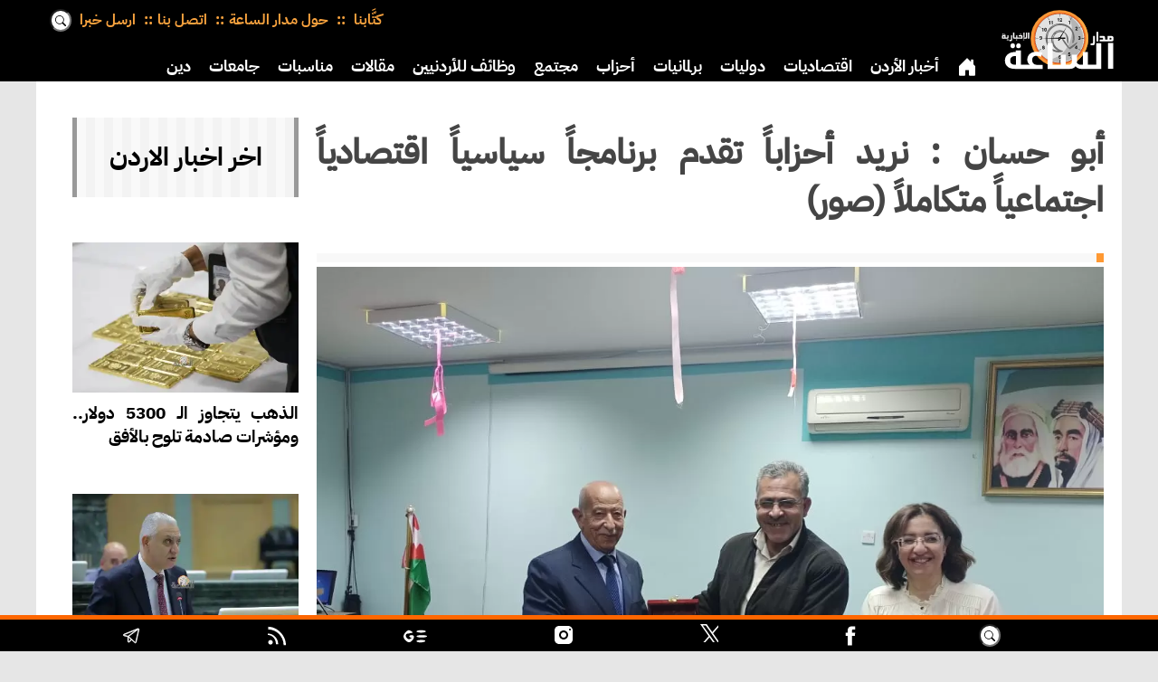

--- FILE ---
content_type: text/html; charset=UTF-8
request_url: https://alsaa.net/article/221551/%EF%BF%BD%EF%BF%BD%EF%BF%BD%EF%BF%BD%EF%BF%BD%EF%BF%BD-%EF%BF%BD%EF%BF%BD%EF%BF%BD%EF%BF%BD%EF%BF%BD%EF%BF%BD%EF%BF%BD%EF%BF%BD--%EF%BF%BD%EF%BF%BD%EF%BF%BD%EF%BF%BD%EF%BF%BD%EF%BF%BD%EF%BF%BD%EF%BF%BD
body_size: 13784
content:
<!DOCTYPE html>
<html  lang='ar' dir='rtl'>
<head>
<meta charset='UTF-8'>
<link rel='stylesheet' href='/styles/general.css?v=1.21c'>
<link rel='stylesheet' href='/styles/desktop.css?v=1.21c' media='(min-width: 991px)'>
<link rel='stylesheet' href='/styles/mobile.css?v=1.21c' media='(max-width: 990px)'>
<link rel='stylesheet' href='/styles/print.css?v=1.21c' media='print'>
<!-- Google tag (gtag.js) -->
<script async src="https://www.googletagmanager.com/gtag/js?id=G-VND4R14N99" type="3b4ca4780e60108f004c09b4-text/javascript"></script>
<script type="3b4ca4780e60108f004c09b4-text/javascript">
  window.dataLayer = window.dataLayer || [];
  function gtag(){dataLayer.push(arguments);}
  gtag('js', new Date());

  gtag('config', 'G-VND4R14N99');
</script>
<meta name='HandheldFriendly' content='true' >
<meta name='MobileOptimized' content='320' >
<meta name='viewport' content='initial-scale=1.0, maximum-scale=5.0, width=device-width' >
<meta property='og:locale' content='ar_JO'>
<base href='https://alsaa.net/'>
<meta name='seobility' content='5ffc55e7e1d3297fcaa5cd819923e2b3'>
<link rel='apple-touch-icon' sizes='57x57' href='/appleicons/57_57.webp'>
<link rel='apple-touch-icon' sizes='114x114' href='/appleicons/114_114.webp'>
<link rel='apple-touch-icon' sizes='72x72' href='/appleicons/72_72.webp'>
<link rel='apple-touch-icon' sizes='144x144' href='/appleicons/144_144.webp'>
<link rel='apple-touch-icon' sizes='60x60' href='/appleicons/60_60.webp'>
<link rel='apple-touch-icon' sizes='120x120' href='/appleicons/120_120.webp'>
<link rel='apple-touch-icon' sizes='76x76' href='/appleicons/76_76.webp'>
<link rel='apple-touch-icon' sizes='152x152' href='/appleicons/152_152.webp'>
<link rel='apple-touch-icon' sizes='180x180' href='/appleicons/180_180.webp'>
<link rel='apple-touch-icon' sizes='180x180' href='/appleicons/icon.webp'>
<link rel='shortcut icon' type='image/ico' href='/newicons/alsaa.ico' >
<link rel='preload' href='/styles/plexmedium.woff2' as='font' crossOrigin='anonymous'>
<script type="3b4ca4780e60108f004c09b4-text/javascript">
const base_url = window.location.origin;

</script>

<link rel='author' href='/'>




<link rel='preload' as='image' href='/newicons/alsaa.svg' >
<link rel='amphtml' href='https://alsaa.net/amp/221551/أبو-حسان--نريد'>
<title>أبو حسان : نريد أحزابا تقدم برنامجا سياسيا اقتصاديا اجتماعيا متكاملا (صور) | مدار الساعة</title>
<link rel='canonical' href='https://alsaa.net/article/221551/أبو-حسان--نريد' >
<meta name='keywords' lang='ar' content="مدار الساعة,مناسبات أردنية">
<meta property='og:site_name' content='مدار الساعة' >
<meta property='og:type' content='article' >
<meta property='og:url' content='https://alsaa.net/article/221551/أبو-حسان--نريد' >
<meta property='og:image' content='https://alsaa.net/image/new_221551_7800_soc.jpg' >
<meta property='og:image:url' content='https://alsaa.net/image/new_221551_7800_soc.jpg' >
<meta property='og:image:width' content='1152' >
<meta property='og:image:height' content='864' >
<meta property='og:title' content='أبو حسان : نريد أحزابا تقدم برنامجا سياسيا اقتصاديا اجتماعيا متكاملا (صور) | مدار الساعة' >
<meta property='og:description' content='مدار الساعة -قالت الوزيرة السابقة عضوة اللجنة الملكية لتحديث المنظومة السياسية ريم أبو حسان أننا نريد أحزاباً تطبق مشاركة المرأة والشباب فعلياً لا ديكورياً' >
<meta name='description' content='مدار الساعة -قالت الوزيرة السابقة عضوة اللجنة الملكية لتحديث المنظومة السياسية ريم أبو حسان أننا نريد أحزاباً تطبق مشاركة المرأة والشباب فعلياً لا ديكورياً' >
<meta property='fb:app_id' content='693837621957565' >





<script async src='https://pagead2.googlesyndication.com/pagead/js/adsbygoogle.js?client=ca-pub-6851189719777388' crossorigin='anonymous' type="3b4ca4780e60108f004c09b4-text/javascript"></script>
<script type="application/ld+json">
            {
    "@context": "https://schema.org",
    "@type": "NewsArticle",
    "mainEntityOfPage": {
        "@type": "WebPage",
        "@id": "https://alsaa.net/article/221551/أبو-حسان--نريد",
        "keywords": ["مدار الساعة","مناسبات أردنية"]
    },
    "headline": "أبو حسان : نريد أحزابا تقدم برنامجا سياسيا اقتصاديا اجتماعيا متكاملا (صور) | مدار الساعة",

    "description": "مدار الساعة -قالت الوزيرة السابقة عضوة اللجنة الملكية لتحديث المنظومة السياسية ريم أبو حسان أننا نريد أحزاباً تطبق مشاركة المرأة والشباب فعلياً لا ديكورياً",
    "datePublished": "2022-11-03T12:01:51+03:00",
    "dateModified": "2022-11-03T12:01:51+03:00",
    "image": [
	{
        "@type": "ImageObject",
        "url": "/image/new_221551_7800_soc.jpg",
        "width": "1152",
        "height": "864"
    }
	
	],
    "publisher": {
        "@type": "Organization",
        "name": "وكالة مدار الساعة الاخبارية",
        "alternateName": "Madar Al-Saa",
        "logo": {
            "@type": "ImageObject",
            "url": "/newicons/rectgnews.png",
            "width": "800",
            "height": "422"
        }
    },
    "author": {
        "url": "/",
        "@type": "Organization",
        "name": "وكالة مدار الساعة الاخبارية"
    }
       
    

}
        </script>

<script src='/js/ui-core.js?v=1.35c' defer type="3b4ca4780e60108f004c09b4-text/javascript"></script>
<script src='/js/deferred-loader.js?v=1.35c' defer type="3b4ca4780e60108f004c09b4-text/javascript"></script>

</head>
<body>

<header aria-label='header' class='fullwidth' id='top'>
<div id='mobhead' class='mobhead tabmob'>
<div class='moblogo'><a href='/' aria-label='logo'><span></span></a></div>
<div class='oplist' onclick="if (!window.__cfRLUnblockHandlers) return false; openNav()" data-cf-modified-3b4ca4780e60108f004c09b4-=""><span><svg class='svg-icon burger' viewBox='0 0 20 20'><path fill='none' d='M3.314,4.8h13.372c0.41,0,0.743-0.333,0.743-0.743c0-0.41-0.333-0.743-0.743-0.743H3.314 c-0.41,0-0.743,0.333-0.743,0.743C2.571,4.467,2.904,4.8,3.314,4.8z M16.686,15.2H3.314c-0.41,0-0.743,0.333-0.743,0.743 s0.333,0.743,0.743,0.743h13.372c0.41,0,0.743-0.333,0.743-0.743S17.096,15.2,16.686,15.2z M16.686,9.257H3.314 c-0.41,0-0.743,0.333-0.743,0.743s0.333,0.743,0.743,0.743h13.372c0.41,0,0.743-0.333,0.743-0.743S17.096,9.257,16.686,9.257z'></path></svg></span></div>
</div>


<div id='pchead' class='pchead pconly hidden'>
<div class='pclogo'><a href='/' aria-label='logo'><span></span></a></div>
<div class='logodiv'>
<a hreflang='ar-JO' href='/' aria-label='Home' class='logo' title='الصفحة الرئيسية'><span></span></a>
</div>
<nav id='nav' class='col1  tab1 mob1  clearfix navdefault'>
<ul>
<li class='navsel'>
<a hreflang='ar-JO' href='/' aria-label='Home' title='الصفحة الرئيسية'>
<span>
<svg xmlns='http://www.w3.org/2000/svg' width='22' height='22' fill='currentColor' class='bi bi-house-door-fill' viewBox='0 0 16 16'>
  <path d='M6.5 14.5v-3.505c0-.245.25-.495.5-.495h2c.25 0 .5.25.5.5v3.5a.5.5 0 0 0 .5.5h4a.5.5 0 0 0 .5-.5v-7a.5.5 0 0 0-.146-.354L13 5.793V2.5a.5.5 0 0 0-.5-.5h-1a.5.5 0 0 0-.5.5v1.293L8.354 1.146a.5.5 0 0 0-.708 0l-6 6A.5.5 0 0 0 1.5 7.5v7a.5.5 0 0 0 .5.5h4a.5.5 0 0 0 .5-.5z'>
</path></svg>
</span></a>
</li>
<li><a href='/section/1/أخبار-الأردن' hreflang='ar-JO'   aria-label='Home'   title='أخبار-الأردن'>أخبار الأردن</a></li><li><a href='/section/2/اقتصاديات' hreflang='ar-JO'   aria-label='Home'   title='اقتصاديات'>اقتصاديات</a></li><li><a href='/section/3/دوليات' hreflang='ar-JO'   aria-label='Home'   title='دوليات'>دوليات</a></li><li><a href='/section/4/برلمانيات' hreflang='ar-JO'   aria-label='Home'   title='برلمانيات'>برلمانيات</a></li><li><a href='/section/29/أحزاب' hreflang='ar-JO'   aria-label='Home'   title='أحزاب'>أحزاب</a></li><li><a href='/section/8/مجتمع' hreflang='ar-JO'   aria-label='Home'   title='مجتمع'>مجتمع</a></li><li><a href='/section/27/وظائف-للأردنيين' hreflang='ar-JO'   aria-label='Home'   title='وظائف-للأردنيين'>وظائف للأردنيين</a></li><li><a href='/section/7/مقالات' hreflang='ar-JO'   aria-label='Home'   title='مقالات'>مقالات</a></li><li><a href='/section/23/مناسبات' hreflang='ar-JO'   aria-label='Home'   title='مناسبات'>مناسبات</a></li><li><a href='/section/18/جامعات' hreflang='ar-JO'   aria-label='Home'   title='جامعات'>جامعات</a></li><li><a href='/section/10/دين' hreflang='ar-JO'   aria-label='Home'   title='دين'>دين</a></li><li><a href='/section/37/بنوك-وشركات' hreflang='ar-JO'   aria-label='Home'   title='بنوك-وشركات'>بنوك وشركات</a></li><li><a href='/section/11/ثقافة' hreflang='ar-JO'   aria-label='Home'   title='ثقافة'>ثقافة</a></li><li><a href='/section/9/رياضة' hreflang='ar-JO'   aria-label='Home'   title='رياضة'>رياضة</a></li><li><a href='/section/19/سياحة' hreflang='ar-JO'   aria-label='Home'   title='سياحة'>سياحة</a></li><li><a href='/section/15/صحة-وأسرة' hreflang='ar-JO'   aria-label='Home'   title='صحة-وأسرة'>صحة وأسرة</a></li>
</ul>
</nav>
</div>



<div class='l-wrap rtl pconly'>
<div class='logodiv'>
<a hreflang='ar-JO' href='/' aria-label='Home' class='logo' title='الصفحة الرئيسية'><span></span></a>
</div>
<div class='pctop'>
<div class='contdiv'>
<div class='contmenu'>
<div><a href='/writers/' hreflang='ar-JO' aria-label='Writers كتابنا'
 title='كتابنا'>كتَّابنا </a></div>

<div><a href='/about'
 hreflang='ar-JO' aria-label='حول مدار الساعة'
 title='حول مدار الساعة'>حول مدار الساعة</a></div>

<div><a href='/contact' hreflang='ar-JO'
 aria-label='اتصل بنا' title='اتصل بنا'>اتصل بنا</a></div>
<div><a href='/contribute' hreflang='ar-JO' aria-label='ارسل خبرا' title='ارسل خبرا'>ارسل خبرا</a></div>
<div class='search'>
<form method='post' action='/search.php'>
<input type='search' name='kw' placeholder='بحث'>
</form></div>
</div>
</div>
<nav id='nav2' class='col1  tab1 mob1  clearfix navdefault'>
<ul>
<li class='navsel'>
<a hreflang='ar-JO' href='/' aria-label='Home' title='الصفحة الرئيسية'>
<span>
<svg xmlns='http://www.w3.org/2000/svg' width='22' height='22' fill='currentColor' class='bi bi-house-door-fill' viewBox='0 0 16 16'>
  <path d='M6.5 14.5v-3.505c0-.245.25-.495.5-.495h2c.25 0 .5.25.5.5v3.5a.5.5 0 0 0 .5.5h4a.5.5 0 0 0 .5-.5v-7a.5.5 0 0 0-.146-.354L13 5.793V2.5a.5.5 0 0 0-.5-.5h-1a.5.5 0 0 0-.5.5v1.293L8.354 1.146a.5.5 0 0 0-.708 0l-6 6A.5.5 0 0 0 1.5 7.5v7a.5.5 0 0 0 .5.5h4a.5.5 0 0 0 .5-.5z'>
</path></svg>
</span></a>
</li>
<li><a href='/section/1/أخبار-الأردن' hreflang='ar-JO'   aria-label='Home'   title='أخبار-الأردن'>أخبار الأردن</a></li><li><a href='/section/2/اقتصاديات' hreflang='ar-JO'   aria-label='Home'   title='اقتصاديات'>اقتصاديات</a></li><li><a href='/section/3/دوليات' hreflang='ar-JO'   aria-label='Home'   title='دوليات'>دوليات</a></li><li><a href='/section/4/برلمانيات' hreflang='ar-JO'   aria-label='Home'   title='برلمانيات'>برلمانيات</a></li><li><a href='/section/29/أحزاب' hreflang='ar-JO'   aria-label='Home'   title='أحزاب'>أحزاب</a></li><li><a href='/section/8/مجتمع' hreflang='ar-JO'   aria-label='Home'   title='مجتمع'>مجتمع</a></li><li><a href='/section/27/وظائف-للأردنيين' hreflang='ar-JO'   aria-label='Home'   title='وظائف-للأردنيين'>وظائف للأردنيين</a></li><li><a href='/section/7/مقالات' hreflang='ar-JO'   aria-label='Home'   title='مقالات'>مقالات</a></li><li><a href='/section/23/مناسبات' hreflang='ar-JO'   aria-label='Home'   title='مناسبات'>مناسبات</a></li><li><a href='/section/18/جامعات' hreflang='ar-JO'   aria-label='Home'   title='جامعات'>جامعات</a></li><li><a href='/section/10/دين' hreflang='ar-JO'   aria-label='Home'   title='دين'>دين</a></li><li><a href='/section/37/بنوك-وشركات' hreflang='ar-JO'   aria-label='Home'   title='بنوك-وشركات'>بنوك وشركات</a></li><li><a href='/section/11/ثقافة' hreflang='ar-JO'   aria-label='Home'   title='ثقافة'>ثقافة</a></li><li><a href='/section/9/رياضة' hreflang='ar-JO'   aria-label='Home'   title='رياضة'>رياضة</a></li><li><a href='/section/19/سياحة' hreflang='ar-JO'   aria-label='Home'   title='سياحة'>سياحة</a></li><li><a href='/section/15/صحة-وأسرة' hreflang='ar-JO'   aria-label='Home'   title='صحة-وأسرة'>صحة وأسرة</a></li>
</ul>
</nav>
</div>
</div>

<div id='mySidenav' class='sidenav' aria-label='navigation' role='navigation'>
    <ul>
<li><a hreflang='ar-JO' href='/' id='closenav' onclick="if (!window.__cfRLUnblockHandlers) return false; closeNav()" aria-label='Close' data-cf-modified-3b4ca4780e60108f004c09b4-="">&#10006;</a></li>
<li>
<div class='search2'>
<form method='post' action='/search.php'>
<input type='search' name='kw' placeholder='بحث'>
</form>
</div>
</li>
<li><a hreflang='ar-JO' class='mobhome' href='/' aria-label='Home' title='الصفحة الرئيسية'>
<span><svg xmlns='http://www.w3.org/2000/svg' width='18' height='18' fill='currentColor' class='bi bi-house-door-fill' viewBox='0 0 16 16'>
  <path d='M6.5 14.5v-3.505c0-.245.25-.495.5-.495h2c.25 0 .5.25.5.5v3.5a.5.5 0 0 0 .5.5h4a.5.5 0 0 0 .5-.5v-7a.5.5 0 0 0-.146-.354L13 5.793V2.5a.5.5 0 0 0-.5-.5h-1a.5.5 0 0 0-.5.5v1.293L8.354 1.146a.5.5 0 0 0-.708 0l-6 6A.5.5 0 0 0 1.5 7.5v7a.5.5 0 0 0 .5.5h4a.5.5 0 0 0 .5-.5z'></path>
</svg></span></a></li>
<li>
<a href='/section/1/أخبار-الأردن'
 hreflang='ar-JO'   aria-label='Home'  
 title='أخبار-الأردن'>أخبار الأردن</a></li><li>
<a href='/section/2/اقتصاديات'
 hreflang='ar-JO'   aria-label='Home'  
 title='اقتصاديات'>اقتصاديات</a></li><li>
<a href='/section/3/دوليات'
 hreflang='ar-JO'   aria-label='Home'  
 title='دوليات'>دوليات</a></li><li>
<a href='/section/4/برلمانيات'
 hreflang='ar-JO'   aria-label='Home'  
 title='برلمانيات'>برلمانيات</a></li><li>
<a href='/section/13/وفيات'
 hreflang='ar-JO'   aria-label='Home'  
 title='وفيات'>وفيات</a></li><li>
<a href='/section/29/أحزاب'
 hreflang='ar-JO'   aria-label='Home'  
 title='أحزاب'>أحزاب</a></li><li>
<a href='/section/8/مجتمع'
 hreflang='ar-JO'   aria-label='Home'  
 title='مجتمع'>مجتمع</a></li><li>
<a href='/section/27/وظائف-للأردنيين'
 hreflang='ar-JO'   aria-label='Home'  
 title='وظائف-للأردنيين'>وظائف للأردنيين</a></li><li>
<a href='/section/7/مقالات'
 hreflang='ar-JO'   aria-label='Home'  
 title='مقالات'>مقالات</a></li><li>
<a href='/section/6/مقالات-مختارة'
 hreflang='ar-JO'   aria-label='Home'  
 title='مقالات-مختارة'>مقالات مختارة</a></li><li>
<a href='/section/16/أسرار-ومجالس'
 hreflang='ar-JO'   aria-label='Home'  
 title='أسرار-ومجالس'>أسرار ومجالس</a></li><li>
<a href='/section/26/تبليغات-قضائية'
 hreflang='ar-JO'   aria-label='Home'  
 title='تبليغات-قضائية'>تبليغات قضائية</a></li><li>
<a href='/section/31/الموقف'
 hreflang='ar-JO'   aria-label='Home'  
 title='الموقف'>الموقف</a></li><li>
<a href='/section/23/مناسبات'
 hreflang='ar-JO'   aria-label='Home'  
 title='مناسبات'>مناسبات</a></li><li>
<a href='/section/30/جاهات-واعراس'
 hreflang='ar-JO'   aria-label='Home'  
 title='جاهات-واعراس'>جاهات واعراس</a></li><li>
<a href='/section/36/مستثمرون'
 hreflang='ar-JO'   aria-label='Home'  
 title='مستثمرون'>مستثمرون</a></li><li>
<a href='/section/32/شهادة'
 hreflang='ar-JO'   aria-label='Home'  
 title='شهادة'>شهادة</a></li><li>
<a href='/section/18/جامعات'
 hreflang='ar-JO'   aria-label='Home'  
 title='جامعات'>جامعات</a></li><li>
<a href='/section/10/دين'
 hreflang='ar-JO'   aria-label='Home'  
 title='دين'>دين</a></li><li>
<a href='/section/37/بنوك-وشركات'
 hreflang='ar-JO'   aria-label='Home'  
 title='بنوك-وشركات'>بنوك وشركات</a></li><li>
<a href='/section/35/خليجيات'
 hreflang='ar-JO'   aria-label='Home'  
 title='خليجيات'>خليجيات</a></li><li>
<a href='/section/34/مغاربيات'
 hreflang='ar-JO'   aria-label='Home'  
 title='مغاربيات'>مغاربيات</a></li><li>
<a href='/section/11/ثقافة'
 hreflang='ar-JO'   aria-label='Home'  
 title='ثقافة'>ثقافة</a></li><li>
<a href='/section/9/رياضة'
 hreflang='ar-JO'   aria-label='Home'  
 title='رياضة'>رياضة</a></li><li>
<a href='/section/5/اخبار-خفيفة'
 hreflang='ar-JO'   aria-label='Home'  
 title='اخبار-خفيفة'>اخبار خفيفة</a></li><li>
<a href='/section/19/سياحة'
 hreflang='ar-JO'   aria-label='Home'  
 title='سياحة'>سياحة</a></li><li>
<a href='/section/15/صحة-وأسرة'
 hreflang='ar-JO'   aria-label='Home'  
 title='صحة-وأسرة'>صحة وأسرة</a></li><li>
<a href='/section/38/تكنولوجيا'
 hreflang='ar-JO'   aria-label='Home'  
 title='تكنولوجيا'>تكنولوجيا</a></li><li>
<a href='/section/21/طقس-اليوم'
 hreflang='ar-JO'   aria-label='Home'  
 title='طقس-اليوم'>طقس اليوم</a></li><li><a href='/about'
  hreflang='ar-JO'   aria-label='About Us'
  title='حول مدار الساعة'>حول مدار الساعة</a></li>
<li><a href='/contact'
  hreflang='ar-JO'   aria-label='Contact Us'
  title='اتصل بنا'>اتصل بنا</a></li>
<li><a href='/contribute'
  hreflang='ar-JO'   aria-label='Contribute'
  title='أرسل خبرا'>أرسل خبرا</a></li>
<li>
<a href='/writers/' hreflang='ar-JO'
 aria-label='Writers كتابنا' title='كتابنا'>كتَّابنا</a>
</li>
</ul>
</div> 
</header>
<div id='scrollnav' class='scroll tabmob'><a hreflang='ar-JO' href='/' aria-label='Home' title='الصفحة الرئيسية'>
<span class='homebtn'><svg xmlns='http://www.w3.org/2000/svg'  fill='currentColor' class='bi bi-house-door'>
  <path d='M6.5 14.5v-3.505c0-.245.25-.495.5-.495h2c.25 0 .5.25.5.5v3.5a.5.5 0 0 0 .5.5h4a.5.5 0 0 0 .5-.5v-7a.5.5 0 0 0-.146-.354L13 5.793V2.5a.5.5 0 0 0-.5-.5h-1a.5.5 0 0 0-.5.5v1.293L8.354 1.146a.5.5 0 0 0-.708 0l-6 6A.5.5 0 0 0 1.5 7.5v7a.5.5 0 0 0 .5.5h4a.5.5 0 0 0 .5-.5z'>
</path></svg></span>
</a><a href='/section/1/أخبار-الأردن' hreflang='ar-JO'   aria-label='Home'   title='أخبار-الأردن'> أخبار الأردن </a><a href='/section/2/اقتصاديات' hreflang='ar-JO'   aria-label='Home'   title='اقتصاديات'> اقتصاديات </a><a href='/section/3/دوليات' hreflang='ar-JO'   aria-label='Home'   title='دوليات'> دوليات </a><a href='/section/4/برلمانيات' hreflang='ar-JO'   aria-label='Home'   title='برلمانيات'> برلمانيات </a><a href='/section/13/وفيات' hreflang='ar-JO'   aria-label='Home'   title='وفيات'> وفيات </a><a href='/section/29/أحزاب' hreflang='ar-JO'   aria-label='Home'   title='أحزاب'> أحزاب </a><a href='/section/8/مجتمع' hreflang='ar-JO'   aria-label='Home'   title='مجتمع'> مجتمع </a><a href='/section/27/وظائف-للأردنيين' hreflang='ar-JO'   aria-label='Home'   title='وظائف-للأردنيين'> وظائف للأردنيين </a><a href='/section/7/مقالات' hreflang='ar-JO'   aria-label='Home'   title='مقالات'> مقالات </a><a href='/section/6/مقالات-مختارة' hreflang='ar-JO'   aria-label='Home'   title='مقالات-مختارة'> مقالات مختارة </a><a href='/section/16/أسرار-ومجالس' hreflang='ar-JO'   aria-label='Home'   title='أسرار-ومجالس'> أسرار ومجالس </a><a href='/section/26/تبليغات-قضائية' hreflang='ar-JO'   aria-label='Home'   title='تبليغات-قضائية'> تبليغات قضائية </a><a href='/section/31/الموقف' hreflang='ar-JO'   aria-label='Home'   title='الموقف'> الموقف </a><a href='/section/23/مناسبات' hreflang='ar-JO'   aria-label='Home'   title='مناسبات'> مناسبات </a><a href='/section/30/جاهات-واعراس' hreflang='ar-JO'   aria-label='Home'   title='جاهات-واعراس'> جاهات واعراس </a><a href='/section/36/مستثمرون' hreflang='ar-JO'   aria-label='Home'   title='مستثمرون'> مستثمرون </a><a href='/section/32/شهادة' hreflang='ar-JO'   aria-label='Home'   title='شهادة'> شهادة </a><a href='/section/18/جامعات' hreflang='ar-JO'   aria-label='Home'   title='جامعات'> جامعات </a><a href='/section/10/دين' hreflang='ar-JO'   aria-label='Home'   title='دين'> دين </a><a href='/section/37/بنوك-وشركات' hreflang='ar-JO'   aria-label='Home'   title='بنوك-وشركات'> بنوك وشركات </a><a href='/section/35/خليجيات' hreflang='ar-JO'   aria-label='Home'   title='خليجيات'> خليجيات </a><a href='/section/34/مغاربيات' hreflang='ar-JO'   aria-label='Home'   title='مغاربيات'> مغاربيات </a><a href='/section/11/ثقافة' hreflang='ar-JO'   aria-label='Home'   title='ثقافة'> ثقافة </a><a href='/section/9/رياضة' hreflang='ar-JO'   aria-label='Home'   title='رياضة'> رياضة </a><a href='/section/5/اخبار-خفيفة' hreflang='ar-JO'   aria-label='Home'   title='اخبار-خفيفة'> اخبار خفيفة </a><a href='/section/19/سياحة' hreflang='ar-JO'   aria-label='Home'   title='سياحة'> سياحة </a><a href='/section/15/صحة-وأسرة' hreflang='ar-JO'   aria-label='Home'   title='صحة-وأسرة'> صحة وأسرة </a><a href='/section/38/تكنولوجيا' hreflang='ar-JO'   aria-label='Home'   title='تكنولوجيا'> تكنولوجيا </a><a href='/section/21/طقس-اليوم' hreflang='ar-JO'   aria-label='Home'   title='طقس-اليوم'> طقس اليوم </a></div>
<div class='tabmob'><ul class='about-nav noprint'>

<li><a href='/writers/' hreflang='ar-JO' aria-label='Writers كتابنا'
 title='كتابنا'>كتَّابنا</a></li>

<li><a href='/about'
  hreflang='ar-JO'   aria-label='About Us'
  title='حول مدار الساعة'>حول مدار الساعة</a></li>
<li><a href='/contact'
  hreflang='ar-JO'   aria-label='Contact Us'
  title='اتصل بنا'>اتصل بنا</a></li>
<li><a href='/contribute'
  hreflang='ar-JO'   aria-label='Contribute'
  title='أرسل خبرا'>أرسل خبرا</a></li></ul></div>

<main><div class='fullwidth clearfix'>
<div class='l-wrap article clearfix'>
<div class='col4'>

<div  class='three'>
<article class='uk-article uk-margin-top dc-article uk-text-justify'>

 <div class='hnews story'>
<div data-adsbygoogle-status='done' data-ad-break='before' data-ad-ignore='true'>
 <div class='fullwidth printonly printlogo' id='print-header-container'
 style='border-bottom:5px #ccc solid;width:100%;height:120px;'>
</div>


 <div class='title'><h1 class='entry-title'>أبو حسان : نريد أحزاباً تقدم برنامجاً سياسياً اقتصادياً اجتماعياً متكاملاً (صور) 

</h1></div>
 <div class='summary pconly'><blockquote></blockquote></div>
 
<div class='imgstory'>
    <img src='/webp/new_221551_7800_800.webp' 
 loading='eager' decoding='async'
 width=1152 height=864  alt='مدار الساعة,مناسبات أردنية' >
    <div class='text-block noprint'>
    
    </div>
    </div> 
 <div class='share noprint' 
style='margin:10px 0;height:45px;overflow:hidden;'><!-- Sharingbutton Facebook -->
<a class='resp-sharing-button__link' href='https://facebook.com/sharer/sharer.php?u=https://alsaa.net/article/221551/أبو-حسان--نريد' target='_blank' rel='noopener' aria-label='Share on Facebook'>
  <div class='resp-sharing-button resp-sharing-button--facebook resp-sharing-button--large'><div aria-hidden='true' class='resp-sharing-button__icon resp-sharing-button__icon--solid'>
    <svg xmlns='http://www.w3.org/2000/svg' viewBox='0 0 24 24'><path d='M18.77 7.46H14.5v-1.9c0-.9.6-1.1 1-1.1h3V.5h-4.33C10.24.5 9.5 3.44 9.5 5.32v2.15h-3v4h3v12h5v-12h3.85l.42-4z'/></svg>
    </div></div>
</a>
<div class='fullwidth socshare whitebg clearfix rtl'>
<!-- Sharingbutton Twitter -->

<a hreflang='ar-JO' aria-label='Share on Twitter' class='resp-sharing-button__link' href='https://twitter.com/intent/tweet/?text=%D8%A3%D8%A8%D9%88+%D8%AD%D8%B3%D8%A7%D9%86+%3A+%D9%86%D8%B1%D9%8A%D8%AF+%D8%A3%D8%AD%D8%B2%D8%A7%D8%A8%D8%A7+%D8%AA%D9%82%D8%AF%D9%85+%D8%A8%D8%B1%D9%86%D8%A7%D9%85%D8%AC%D8%A7+%D8%B3%D9%8A%D8%A7%D8%B3%D9%8A%D8%A7+%D8%A7%D9%82%D8%AA%D8%B5%D8%A7%D8%AF%D9%8A%D8%A7+%D8%A7%D8%AC%D8%AA%D9%85%D8%A7%D8%B9%D9%8A%D8%A7+%D9%85%D8%AA%D9%83%D8%A7%D9%85%D9%84%D8%A7+%28%D8%B5%D9%88%D8%B1%29+%7C+%D9%85%D8%AF%D8%A7%D8%B1+%D8%A7%D9%84%D8%B3%D8%A7%D8%B9%D8%A9+%23%D9%85%D8%AF%D8%A7%D8%B1_%D8%A7%D9%84%D8%B3%D8%A7%D8%B9%D8%A9+%23%D9%85%D8%AF%D8%A7%D8%B1_%D8%A7%D9%84%D8%B3%D8%A7%D8%B9%D9%87+%23%D8%A7%D9%84%D8%A7%D8%B1%D8%AF%D9%86+%23%D8%A7%D9%84%D8%A3%D8%B1%D8%AF%D9%86++&amp;url=https://alsaa.net/article/221551' target='_blank' rel='noopener noreferrer'>
  <div class='resp-sharing-button resp-sharing-button--twitter resp-sharing-button--small'><div aria-hidden='true' class='resp-sharing-button__icon resp-sharing-button__icon--solid'>
   <svg fill='white' viewBox='0 0 20 20' width='20' height='20'><g><path d='M14.258 10.152L23.176 0h-2.113l-7.747 8.813L7.133 0H0l9.352 13.328L0 23.973h2.113l8.176-9.309 6.531 9.309h7.133zm-2.895 3.293l-.949-1.328L2.875 1.56h3.246l6.086 8.523.945 1.328 7.91 11.078h-3.246zm0 0'></path></g></svg>
    </div>
  </div>
</a>

<!-- Sharingbutton E-Mail -->
<a hreflang='ar-JO' aria-label='Send Via E-Mail' class='resp-sharing-button__link' href='mailto:?subject=%D8%A3%D8%A8%D9%88+%D8%AD%D8%B3%D8%A7%D9%86+%3A+%D9%86%D8%B1%D9%8A%D8%AF+%D8%A3%D8%AD%D8%B2%D8%A7%D8%A8%D8%A7+%D8%AA%D9%82%D8%AF%D9%85+%D8%A8%D8%B1%D9%86%D8%A7%D9%85%D8%AC%D8%A7+%D8%B3%D9%8A%D8%A7%D8%B3%D9%8A%D8%A7+%D8%A7%D9%82%D8%AA%D8%B5%D8%A7%D8%AF%D9%8A%D8%A7+%D8%A7%D8%AC%D8%AA%D9%85%D8%A7%D8%B9%D9%8A%D8%A7+%D9%85%D8%AA%D9%83%D8%A7%D9%85%D9%84%D8%A7+%28%D8%B5%D9%88%D8%B1%29+%7C+%D9%85%D8%AF%D8%A7%D8%B1+%D8%A7%D9%84%D8%B3%D8%A7%D8%B9%D8%A9+%23%D9%85%D8%AF%D8%A7%D8%B1_%D8%A7%D9%84%D8%B3%D8%A7%D8%B9%D8%A9+%23%D9%85%D8%AF%D8%A7%D8%B1_%D8%A7%D9%84%D8%B3%D8%A7%D8%B9%D9%87+%23%D8%A7%D9%84%D8%A7%D8%B1%D8%AF%D9%86+%23%D8%A7%D9%84%D8%A3%D8%B1%D8%AF%D9%86++&amp;body=https://alsaa.net/article/221551' target='_self' rel='noopener noreferrer'>
  <div class='resp-sharing-button resp-sharing-button--email resp-sharing-button--small'><div aria-hidden='true' class='resp-sharing-button__icon resp-sharing-button__icon--solid'>
    <svg xmlns='http://www.w3.org/2000/svg' viewBox='0 0 24 24'><path d='M22 4H2C.9 4 0 4.9 0 6v12c0 1.1.9 2 2 2h20c1.1 0 2-.9 2-2V6c0-1.1-.9-2-2-2zM7.25 14.43l-3.5 2c-.08.05-.17.07-.25.07-.17 0-.34-.1-.43-.25-.14-.24-.06-.55.18-.68l3.5-2c.24-.14.55-.06.68.18.14.24.06.55-.18.68zm4.75.07c-.1 0-.2-.03-.27-.08l-8.5-5.5c-.23-.15-.3-.46-.15-.7.15-.22.46-.3.7-.14L12 13.4l8.23-5.32c.23-.15.54-.08.7.15.14.23.07.54-.16.7l-8.5 5.5c-.08.04-.17.07-.27.07zm8.93 1.75c-.1.16-.26.25-.43.25-.08 0-.17-.02-.25-.07l-3.5-2c-.24-.13-.32-.44-.18-.68s.44-.32.68-.18l3.5 2c.24.13.32.44.18.68z'/></svg>
    </div>
  </div>
</a>


<!-- Sharingbutton WhatsApp -->
<a hreflang='ar-JO' aria-label='Share on WhatsApp' class='resp-sharing-button__link' href='https://api.whatsapp.com/send?text=https://alsaa.net/article/221551' target='_blank' rel='noopener noreferrer'>
  <div class='resp-sharing-button resp-sharing-button--whatsapp resp-sharing-button--small'><div aria-hidden='true' class='resp-sharing-button__icon resp-sharing-button__icon--solid'>
    <svg xmlns='http://www.w3.org/2000/svg' viewBox='0 0 24 24'><path d='M20.1 3.9C17.9 1.7 15 .5 12 .5 5.8.5.7 5.6.7 11.9c0 2 .5 3.9 1.5 5.6L.6 23.4l6-1.6c1.6.9 3.5 1.3 5.4 1.3 6.3 0 11.4-5.1 11.4-11.4-.1-2.8-1.2-5.7-3.3-7.8zM12 21.4c-1.7 0-3.3-.5-4.8-1.3l-.4-.2-3.5 1 1-3.4L4 17c-1-1.5-1.4-3.2-1.4-5.1 0-5.2 4.2-9.4 9.4-9.4 2.5 0 4.9 1 6.7 2.8 1.8 1.8 2.8 4.2 2.8 6.7-.1 5.2-4.3 9.4-9.5 9.4zm5.1-7.1c-.3-.1-1.7-.9-1.9-1-.3-.1-.5-.1-.7.1-.2.3-.8 1-.9 1.1-.2.2-.3.2-.6.1s-1.2-.5-2.3-1.4c-.9-.8-1.4-1.7-1.6-2-.2-.3 0-.5.1-.6s.3-.3.4-.5c.2-.1.3-.3.4-.5.1-.2 0-.4 0-.5C10 9 9.3 7.6 9 7c-.1-.4-.4-.3-.5-.3h-.6s-.4.1-.7.3c-.3.3-1 1-1 2.4s1 2.8 1.1 3c.1.2 2 3.1 4.9 4.3.7.3 1.2.5 1.6.6.7.2 1.3.2 1.8.1.6-.1 1.7-.7 1.9-1.3.2-.7.2-1.2.2-1.3-.1-.3-.3-.4-.6-.5z'/></svg>
    </div>
  </div>
</a>

<!-- Sharingbutton Telegram -->
<a hreflang='ar-JO' aria-label='Share on Telegram' class='resp-sharing-button__link' href='https://telegram.me/share/url?text=%D8%A3%D8%A8%D9%88+%D8%AD%D8%B3%D8%A7%D9%86+%3A+%D9%86%D8%B1%D9%8A%D8%AF+%D8%A3%D8%AD%D8%B2%D8%A7%D8%A8%D8%A7+%D8%AA%D9%82%D8%AF%D9%85+%D8%A8%D8%B1%D9%86%D8%A7%D9%85%D8%AC%D8%A7+%D8%B3%D9%8A%D8%A7%D8%B3%D9%8A%D8%A7+%D8%A7%D9%82%D8%AA%D8%B5%D8%A7%D8%AF%D9%8A%D8%A7+%D8%A7%D8%AC%D8%AA%D9%85%D8%A7%D8%B9%D9%8A%D8%A7+%D9%85%D8%AA%D9%83%D8%A7%D9%85%D9%84%D8%A7+%28%D8%B5%D9%88%D8%B1%29+%7C+%D9%85%D8%AF%D8%A7%D8%B1+%D8%A7%D9%84%D8%B3%D8%A7%D8%B9%D8%A9+%23%D9%85%D8%AF%D8%A7%D8%B1_%D8%A7%D9%84%D8%B3%D8%A7%D8%B9%D8%A9+%23%D9%85%D8%AF%D8%A7%D8%B1_%D8%A7%D9%84%D8%B3%D8%A7%D8%B9%D9%87+%23%D8%A7%D9%84%D8%A7%D8%B1%D8%AF%D9%86+%23%D8%A7%D9%84%D8%A3%D8%B1%D8%AF%D9%86++&amp;url=https://alsaa.net/article/221551' target='_blank' rel='noopener noreferrer'>
<div class='resp-sharing-button resp-sharing-button--telegram resp-sharing-button--small'><div aria-hidden='true' class='resp-sharing-button__icon resp-sharing-button__icon--solid'>
<svg xmlns='http://www.w3.org/2000/svg' viewBox='0 0 24 24'><path d='M.707 8.475C.275 8.64 0 9.508 0 9.508s.284.867.718 1.03l5.09 1.897 1.986 6.38a1.102 1.102 0 0 0 1.75.527l2.96-2.41a.405.405 0 0 1 .494-.013l5.34 3.87a1.1 1.1 0 0 0 1.046.135 1.1 1.1 0 0 0 .682-.803l3.91-18.795A1.102 1.102 0 0 0 22.5.075L.706 8.475z' /></svg>
</div>
</div>
</a>


<!-- Sharingbutton print -->
<div class='resp-sharing-button__icon noprint' onclick="if (!window.__cfRLUnblockHandlers) return false; handlePrint(event);return false;" rel='noopener noreferrer' data-cf-modified-3b4ca4780e60108f004c09b4-="">
  <div class='resp-sharing-button resp-sharing-button--print resp-sharing-button--small'><div aria-hidden='true' class='resp-sharing-button__icon resp-sharing-button__icon--solid'>
<svg xmlns='http://www.w3.org/2000/svg'  xmlns:xlink='http://www.w3.org/1999/xlink'  x='0px'  y='0px' 	 width='45px' height='45px'  viewBox='0 0 45 45'  xml:space='preserve'> <g> 	<path d='M42.5,19.408H40V1.843c0-0.69-0.561-1.25-1.25-1.25H6.25C5.56,0.593,5,1.153,5,1.843v17.563H2.5 		c-1.381,0-2.5,1.119-2.5,2.5v20c0,1.381,1.119,2.5,2.5,2.5h40c1.381,0,2.5-1.119,2.5-2.5v-20C45,20.525,43.881,19.408,42.5,19.408z 		 M32.531,38.094H12.468v-5h20.063V38.094z M37.5,19.408H35c-1.381,0-2.5,1.119-2.5,2.5v5h-20v-5c0-1.381-1.119-2.5-2.5-2.5H7.5 		V3.093h30V19.408z M32.5,8.792h-20c-0.69,0-1.25-0.56-1.25-1.25s0.56-1.25,1.25-1.25h20c0.689,0,1.25,0.56,1.25,1.25 		S33.189,8.792,32.5,8.792z M32.5,13.792h-20c-0.69,0-1.25-0.56-1.25-1.25s0.56-1.25,1.25-1.25h20c0.689,0,1.25,0.56,1.25,1.25 		S33.189,13.792,32.5,13.792z M32.5,18.792h-20c-0.69,0-1.25-0.56-1.25-1.25s0.56-1.25,1.25-1.25h20c0.689,0,1.25,0.56,1.25,1.25 		S33.189,18.792,32.5,18.792z'/> </g> <g> </g> <g> </g> <g> </g> <g> </g> <g> </g> <g> </g> <g> </g> <g> </g> <g> </g> <g> </g> <g> </g> <g> </g> <g> </g> <g> </g> <g> </g> </svg> 
</div>
</div>
</div>



</div></div>
 <div class='source'><span class='source-org vcard'
  style='color:#930;'>مدار الساعة </span> ـ <time class='updated' datetime='2022-11-03T12:01:51+03:00'>نشر في 2022/11/03 الساعة 12:01</time></div>
</div>

<div class='controls noprint'>
<span style='font-size:1.2rem;'>حجم الخط </span>
        <button class='control-button' onclick="if (!window.__cfRLUnblockHandlers) return false; zoomIn()" title='Zoom In' data-cf-modified-3b4ca4780e60108f004c09b4-="">
            <svg class='control-icon zoom-in-icon' xmlns='http://www.w3.org/2000/svg' viewBox='0 0 24 24'>
                <path d='M12 5v14m7-7H5' stroke='currentColor' stroke-width='2' fill='none' stroke-linecap='round' stroke-linejoin='round'/>
            </svg>
        </button>
        <button class='control-button' onclick="if (!window.__cfRLUnblockHandlers) return false; zoomOut()" title='Zoom Out' data-cf-modified-3b4ca4780e60108f004c09b4-="">
            <svg class='control-icon zoom-out-icon' xmlns='http://www.w3.org/2000/svg' viewBox='0 0 24 24'>
                <path d='M5 12h14' stroke='currentColor' stroke-width='2' fill='none' stroke-linecap='round' stroke-linejoin='round'/>
            </svg>
        </button>
   
    </div> 

<div class='sttext entry-content clearfix'><p>مدار الساعة -قالت الوزيرة السابقة عضوة اللجنة الملكية لتحديث المنظومة السياسية ريم أبو حسان أننا نريد أحزاباً تطبق مشاركة المرأة والشباب فعلياً لا ديكورياً ولا رقمياً، وتقدم برنامجاً سياسياً اقتصادياً اجتماعياً متكاملاً، تطبق الديمقراطية  والحاكمية الرشيدة على نفسها أولا قبل المطالبة بها، وتكون قادرة على تقديم البدائل والحلول بدلاً من الانتقاد والسلبية، تؤمن وتحافظ  على الاستقرار في الأردن، وترفض. وتحارب  كافة المبررات لانتهاك حقوق المواطنين والسكان، وترفض  آلية الشللية في اتخاذ القرارات والتعيينات، كما وترفض ممارسة الاضطهاد للرأي الآخر من خلال العمل على اصدار القوانين التي تحمي حق التعبير عن الرأي وتكفله، وكما ترفض القوانين الفضفاضة التي تفرض قيوداً على الحقوق الأساسية للمواطنة.  <p class='innerparagraph'></p>وأكدت في خلال ندوة بعنوان ( الأحزاب ودورها في المشاركة السياسية ) والتي نظمتها منتدى زي الثقافي على أن العوامل المساعدة في تعزيز العمل الحزبي اليوم هي الدعم الملكي المطلق ومساندة جميع مؤسسات الدولة في هذا الدعم نتيجة الوصول إلى القناعة بأن الحل هو المشاركة لا غيرها، كما أن قوننة  مخرجات اللجنة الملكية لتحديث المنظومة السياسية جعلتها تشريعات ثابتة محصنة في الدستور وبحاجة لأغلبية لتعديلها.<p class='innerparagraph'></p>واستعرضت أبو حسان ابرز منجزات حملات التوعية والجولات التي شاركت فيها خلال فترة مناقشة التعديلات الدستورية ومناقشة قوانين الانتخاب والأحزاب وأبرز نقاط التغذية الراجعة ومنها تأييد التعديلات المتعلقة بزيادة تمثيل النساء والشباب في الاحزاب السياسية والبرلمان، والتوصية بايجاد منهج يعزز ويشجع المشاركة الحزبية في المدارس حيث شملت هذه الجلسات (540) مشارك ومشاركة في ( 29) جلسة تثقيفية، كما قدمت أبو حسان عرضاً تقديمياً بأبرز التعديلات على قانون الانتخاب والأحزاب السياسية ومحاور تدريب مدرسة المشاركة السياسية  والتي تهدف الى تطوير مهارات الشباب والمرأة في إدارة التفاوض داخل أحزابهم للوصول الى المراكز القيادية وشهادات من المشاركات الحزبيات.<p class='innerparagraph'></p>وتحدث في الندوة ايضاً د.محمود عواد الدباس والذي قدم قراءة في حال العمل الحزبي والاحزاب التي تؤسس اليوم وسبل تطوير العمل الحزبي وأبرز التطورات في القوانين الناظمة للتحديث السياسي.<p class='innerparagraph'></p>وتم في الندوة التي أدارها رئيس منتدى زي الثقافي الاستاذ يوسف العمايرة حوار مُوسع مع الحضور حول واقع الحال السياسي والتخوّفات الموجودة وآلية ايجاد الحلول لها.<div></div><div></div><div class="innerimg" data-id="div0.26102854883947657"><img src="albums/2022/11/03/636383679e0eb/_0.jpg" width="1152" height="864" id="0.26102854883947657" alt="Madar Al-Saa Images"></div><p class='innerparagraph'></p><div class="innercap" data-id="capdiv0.26102854883947657"></div><p class='innerparagraph'></p><div class="innerimg" data-id="div0.3436629121692476"><img src="albums/2022/11/03/63638369e5dd2/_0.jpg" width="1152" height="864" id="0.3436629121692476" alt="Madar Al-Saa Images"></div><p class='innerparagraph'></p><div class="innercap" data-id="capdiv0.3436629121692476"></div><p class='innerparagraph'></p><div class="innerimg" data-id="div0.3475947742472034"><img src="albums/2022/11/03/6363836bd74d9/_0.jpg" width="1599" height="1200" id="0.3475947742472034" alt="Madar Al-Saa Images"></div><p class='innerparagraph'></p><div class="innercap" data-id="capdiv0.3475947742472034"></div><p class='innerparagraph'></p><div class="innerimg" data-id="div0.33938161743574335"><img src="albums/2022/11/03/6363836dbffbf/_0.jpg" width="1152" height="864" id="0.33938161743574335" alt="Madar Al-Saa Images"></div><p class='innerparagraph'></p><div class="innercap" data-id="capdiv0.33938161743574335"></div><p class='innerparagraph'></p><div class="innerimg" data-id="div0.10981822853367662"><img src="albums/2022/11/03/6363837006c1e/_0.jpg" width="1599" height="1200" id="0.10981822853367662" alt="Madar Al-Saa Images"></div><p class='innerparagraph'></p><div class="innercap" data-id="capdiv0.10981822853367662"></div><p class='innerparagraph'></p><div class="innerimg" data-id="div0.5558740816511287"><img src="albums/2022/11/03/636383725a2c8/_0.jpg" width="1599" height="1200" id="0.5558740816511287" alt="Madar Al-Saa Images"></div><p class='innerparagraph'></p><div class="innercap" data-id="capdiv0.5558740816511287"></div></p>
</div>
<br>
<div id='inline-album'></div>
<div id='extraimg'>
<ul id='extraimgul'>
 
 </ul>
</div>

 
 <div class='source'></div>
 <div class='summary tabmob'><blockquote></blockquote></div>

 <div class='source noprint' style='margin:10px;'><span class='source-org vcard'
  style='color:#930;'>مدار الساعة </span> ـ <time class='updated' datetime='2022-11-03T12:01:51+03:00'>نشر في 2022/11/03 الساعة 12:01</time></div>

 </div>
  <div class='share' style='margin:10px 0;'>
  <ul class='tags noprint'><li><a href='https://alsaa.net/' target='_blank' title='مدار الساعة'><strong>مدار الساعة</strong></a></li><li class='category noprint'>
                    <a hreflang='ar-JO'  
			href='/section/23'>
                    <strong>مناسبات أردنية</strong></a></li></ul>

  </div>
</article><section title='المزيد في هذا القسم' class='tabmob noprint'>
<div class='fullwidth topbot20'>
<div class='l-wrap clearfix'>
<div class='head'><h2>
المزيد في هذا القسم:
</h2>
</div>

<div class='column'><div style='background-color:#fff;'>
<a hreflang='ar-JO' href='/article/631021/البدور-الشباب-يشهرون-سلاح'
 title='البدور: الشباب يشهرون سلاح الوعي لمجابهة' aria-label='البدور: الشباب يشهرون سلاح الوعي لمجابهة'>
<img 
  src='/webp/new_631021_8239_400.webp'
  alt='البدور: الشباب يشهرون سلاح الوعي لمجابهة' width='800' height='600' class='lazy'  loading='lazy'></a>
<h3 style='line-height:1.4rem;'>
<a href='/article/631021/البدور-الشباب-يشهرون-سلاح' title='البدور: الشباب يشهرون سلاح الوعي لمجابهة' aria-label='البدور: الشباب يشهرون سلاح الوعي لمجابهة'
 hreflang='ar-JO'>البدور: الشباب يُشهِرون سلاح الوعي لمجابهة المخدرات

</a></h3>
</div><div style='background-color:#f2f2f2;'>
<a hreflang='ar-JO' href='/article/630991/أسامة-العمري-البشتاوي-مبارك'
 title='أسامة العمري البشتاوي.. مبارك الدكتوراه' aria-label='أسامة العمري البشتاوي.. مبارك الدكتوراه'>
<img 
  src='/webp/new_630991_8096_400.webp'
  alt='أسامة العمري البشتاوي.. مبارك الدكتوراه' width='800' height='600' class='lazy'  loading='lazy'></a>
<h3 style='line-height:1.4rem;'>
<a href='/article/630991/أسامة-العمري-البشتاوي-مبارك' title='أسامة العمري البشتاوي.. مبارك الدكتوراه' aria-label='أسامة العمري البشتاوي.. مبارك الدكتوراه'
 hreflang='ar-JO'>أسامة العمري البشتاوي.. مبارك الدكتوراه

</a></h3>
</div><div style='background-color:#fff;'>
<a hreflang='ar-JO' href='/article/630988/الرقيب-مصلح-القرالة-مبارك'
 title='الرقيب مصلح القرالة.. مبارك التخرج' aria-label='الرقيب مصلح القرالة.. مبارك التخرج'>
<img 
  src='/webp/new_630988_8653_400.webp'
  alt='الرقيب مصلح القرالة.. مبارك التخرج' width='800' height='600' class='lazy'  loading='lazy'></a>
<h3 style='line-height:1.4rem;'>
<a href='/article/630988/الرقيب-مصلح-القرالة-مبارك' title='الرقيب مصلح القرالة.. مبارك التخرج' aria-label='الرقيب مصلح القرالة.. مبارك التخرج'
 hreflang='ar-JO'>الرقيب مصلح القرالة.. مبارك التخرج

</a></h3>
</div><div style='background-color:#f2f2f2;'>
<a hreflang='ar-JO' href='/article/630986/Video-السلسلة-القانونية-113'
 title='السلسلة القانونية (113): عقد الوكالة في' aria-label='السلسلة القانونية (113): عقد الوكالة في'>
<img 
  src='/webp/new_630986_7103_400.webp'
  alt='السلسلة القانونية (113): عقد الوكالة في' width='800' height='600' class='lazy'  loading='lazy'></a>
<h3 style='line-height:1.4rem;'>
<a href='/article/630986/Video-السلسلة-القانونية-113' title='السلسلة القانونية (113): عقد الوكالة في' aria-label='السلسلة القانونية (113): عقد الوكالة في'
 hreflang='ar-JO'>السلسلة القانونية (113): عقد الوكالة في القانون الأردني (فيديو)
</a></h3>
</div><div style='background-color:#fff;'>
<a hreflang='ar-JO' href='/article/630985/سامر-عبدالمنعم-مبارك-البكالوريوس'
 title='سامر عبدالمنعم.. مبارك البكالوريوس' aria-label='سامر عبدالمنعم.. مبارك البكالوريوس'>
<img 
  src='/webp/new_630985_2369_400.webp'
  alt='سامر عبدالمنعم.. مبارك البكالوريوس' width='800' height='600' class='lazy'  loading='lazy'></a>
<h3 style='line-height:1.4rem;'>
<a href='/article/630985/سامر-عبدالمنعم-مبارك-البكالوريوس' title='سامر عبدالمنعم.. مبارك البكالوريوس' aria-label='سامر عبدالمنعم.. مبارك البكالوريوس'
 hreflang='ar-JO'>سامر عبدالمنعم.. مبارك البكالوريوس

</a></h3>
</div><div style='background-color:#f2f2f2;'>
<a hreflang='ar-JO' href='/article/630980/متحف-الدبابات-الملكي-ينظم'
 title='متحف الدبابات الملكي ينظم احتفالا بمناسبة' aria-label='متحف الدبابات الملكي ينظم احتفالا بمناسبة'>
<img 
  src='/webp/new_630980_4296_400.webp'
  alt='متحف الدبابات الملكي ينظم احتفالا بمناسبة' width='800' height='600' class='lazy'  loading='lazy'></a>
<h3 style='line-height:1.4rem;'>
<a href='/article/630980/متحف-الدبابات-الملكي-ينظم' title='متحف الدبابات الملكي ينظم احتفالا بمناسبة' aria-label='متحف الدبابات الملكي ينظم احتفالا بمناسبة'
 hreflang='ar-JO'>متحف الدبابات الملكي ينظم احتفالا بمناسبة عيد ميلاد الملك
</a></h3>
</div><div style='background-color:#fff;'>
<a hreflang='ar-JO' href='/article/630975/الأميرة-منى-الحسين-تترأس'
 title='الأميرة منى الحسين تترأس اجتماع مجلس' aria-label='الأميرة منى الحسين تترأس اجتماع مجلس'>
<img 
  src='/webp/new_630975_7588_400.webp'
  alt='الأميرة منى الحسين تترأس اجتماع مجلس' width='800' height='600' class='lazy'  loading='lazy'></a>
<h3 style='line-height:1.4rem;'>
<a href='/article/630975/الأميرة-منى-الحسين-تترأس' title='الأميرة منى الحسين تترأس اجتماع مجلس' aria-label='الأميرة منى الحسين تترأس اجتماع مجلس'
 hreflang='ar-JO'>
الأميرة منى الحسين تترأس اجتماع مجلس كليّة التمريض في الجامعة الأردنيّة (صور)
</a></h3>
</div><div style='background-color:#f2f2f2;'>
<a hreflang='ar-JO' href='/article/630973/الميثاق-الوطني-ينظم-ندوة'
 title='الميثاق الوطني ينظم ندوة حواريّة في' aria-label='الميثاق الوطني ينظم ندوة حواريّة في'>
<img 
  src='/webp/new_630973_6065_400.webp'
  alt='الميثاق الوطني ينظم ندوة حواريّة في' width='800' height='600' class='lazy'  loading='lazy'></a>
<h3 style='line-height:1.4rem;'>
<a href='/article/630973/الميثاق-الوطني-ينظم-ندوة' title='الميثاق الوطني ينظم ندوة حواريّة في' aria-label='الميثاق الوطني ينظم ندوة حواريّة في'
 hreflang='ar-JO'>
الميثاق الوطني ينظم ندوة حواريّة في الجامعةِ الأردنيّةِ تناقشُ دورَ العمل الطلابيّ في بناءِ جيلٍ أكثر مشاركة ومسؤوليّة (صور)
</a></h3>
</div><div style='background-color:#fff;'>
<a hreflang='ar-JO' href='/article/630966/القاضي-خالد-الدبوبي-مبارك'
 title='القاضي خالد الدبوبي.. مبارك الثقة الملكية' aria-label='القاضي خالد الدبوبي.. مبارك الثقة الملكية'>
<img 
  src='/webp/_630966_3947_400.webp'
  alt='القاضي خالد الدبوبي.. مبارك الثقة الملكية' width='800' height='600' class='lazy'  loading='lazy'></a>
<h3 style='line-height:1.4rem;'>
<a href='/article/630966/القاضي-خالد-الدبوبي-مبارك' title='القاضي خالد الدبوبي.. مبارك الثقة الملكية' aria-label='القاضي خالد الدبوبي.. مبارك الثقة الملكية'
 hreflang='ar-JO'>القاضي خالد الدبوبي.. مبارك الثقة الملكية

</a></h3>
</div></div>
</div>
</div>
</section></div>

<section title='اخر اخبار الاردن'>
<div class='column hlstr noprint'>
<div class='hlhead' ><div class='head'><h2>اخر اخبار الاردن</h2></div></div>
<div class='more'><div class='tabmob'>
<span class='sttime'>12:28</span></div>
<img width=400 height=300 
src='/webp/new_631027_4095_400.webp' alt='الذهب يتجاوز الـ 5300 دولار.. ومؤشرات'  loading='lazy' class='pconly'><span><a href='/article/631027/الذهب-يتجاوز-الـ-5300' title='الذهب يتجاوز الـ 5300 دولار.. ومؤشرات' aria-label='الذهب يتجاوز الـ 5300 دولار.. ومؤشرات' hreflang='ar-JO'>
الذهب يتجاوز الـ 5300 دولار.. ومؤشرات صادمة تلوح بالأفق</a></span></div><div class='more'><div class='tabmob'>
<span class='sttime'>12:14</span></div>
<img width=400 height=300 
src='/webp/new_631023_2970_400.webp' alt='العموش: تصوير هواتف ومراسلات النواب ليس'  loading='lazy' class='pconly'><span><a href='/article/631023/العموش-تصوير-هواتف-ومراسلات' title='العموش: تصوير هواتف ومراسلات النواب ليس' aria-label='العموش: تصوير هواتف ومراسلات النواب ليس' hreflang='ar-JO'>العموش: تصوير هواتف ومراسلات النواب ليس عملاً صحفياً
</a></span></div><div class='more'><div class='tabmob'>
<span class='sttime'>11:29</span></div>
<img width=400 height=300 
src='/webp/_631019_8069_400.webp' alt='النواب يستكمل مناقشات المعدل لقانون الكاتب'  loading='lazy' class='pconly'><span><a href='/article/631019/النواب-يستكمل-مناقشات-المعدل' title='النواب يستكمل مناقشات المعدل لقانون الكاتب' aria-label='النواب يستكمل مناقشات المعدل لقانون الكاتب' hreflang='ar-JO'>النواب يستكمل مناقشات المعدل لقانون الكاتب العدل (صور)
</a></span></div>
</div>
</section>
</div>
</div>
</div>
<div id='breaking'></div>
</main>
<footer>
<div class='fullwidth'>
<div class='l-wrap'>

<div class='onesixth'>
<div class='logobotdiv'><a hreflang='ar-JO' href='/' aria-label='Home' class='logo' title='الصفحة الرئيسية'><span>&nbsp;&nbsp;</span></a></div>
<span class='h1 footslogan'>مدار الساعة: وكالة اخبارية اردنية مساحتها الكلمة الصادقة. تابعوا اخبار الاردن لحظة بلحظة على اسرع موقع اخباري في المملكة.</span>
</div>
<div class='fivesixth'>
<div class='footnav clearfix'><ul class='footnavul'><li><a href='/section/1/أخبار-الأردن' hreflang='ar-JO'   aria-label='Home'   title='أخبار-الأردن'>ـ أخبار-الأردن ـ</a></li><li><a href='/section/2/اقتصاديات' hreflang='ar-JO'   aria-label='Home'   title='اقتصاديات'>ـ اقتصاديات ـ</a></li><li><a href='/section/3/دوليات' hreflang='ar-JO'   aria-label='Home'   title='دوليات'>ـ دوليات ـ</a></li><li><a href='/section/4/برلمانيات' hreflang='ar-JO'   aria-label='Home'   title='برلمانيات'>ـ برلمانيات ـ</a></li><li><a href='/section/13/وفيات' hreflang='ar-JO'   aria-label='Home'   title='وفيات'>ـ وفيات ـ</a></li><li><a href='/section/29/أحزاب' hreflang='ar-JO'   aria-label='Home'   title='أحزاب'>ـ أحزاب ـ</a></li><li><a href='/section/8/مجتمع' hreflang='ar-JO'   aria-label='Home'   title='مجتمع'>ـ مجتمع ـ</a></li><li><a href='/section/27/وظائف-للأردنيين' hreflang='ar-JO'   aria-label='Home'   title='وظائف-للأردنيين'>ـ وظائف-للأردنيين ـ</a></li><li><a href='/section/7/مقالات' hreflang='ar-JO'   aria-label='Home'   title='مقالات'>ـ مقالات ـ</a></li><li><a href='/section/6/مقالات-مختارة' hreflang='ar-JO'   aria-label='Home'   title='مقالات-مختارة'>ـ مقالات-مختارة ـ</a></li><li><a href='/section/16/أسرار-ومجالس' hreflang='ar-JO'   aria-label='Home'   title='أسرار-ومجالس'>ـ أسرار-ومجالس ـ</a></li><li><a href='/section/26/تبليغات-قضائية' hreflang='ar-JO'   aria-label='Home'   title='تبليغات-قضائية'>ـ تبليغات-قضائية ـ</a></li><li><a href='/section/31/الموقف' hreflang='ar-JO'   aria-label='Home'   title='الموقف'>ـ الموقف ـ</a></li><li><a href='/section/23/مناسبات' hreflang='ar-JO'   aria-label='Home'   title='مناسبات'>ـ مناسبات ـ</a></li><li><a href='/section/30/جاهات-واعراس' hreflang='ar-JO'   aria-label='Home'   title='جاهات-واعراس'>ـ جاهات-واعراس ـ</a></li><li><a href='/section/36/مستثمرون' hreflang='ar-JO'   aria-label='Home'   title='مستثمرون'>ـ مستثمرون ـ</a></li><li><a href='/section/32/شهادة' hreflang='ar-JO'   aria-label='Home'   title='شهادة'>ـ شهادة ـ</a></li><li><a href='/section/18/جامعات' hreflang='ar-JO'   aria-label='Home'   title='جامعات'>ـ جامعات ـ</a></li><li><a href='/section/10/دين' hreflang='ar-JO'   aria-label='Home'   title='دين'>ـ دين ـ</a></li><li><a href='/section/37/بنوك-وشركات' hreflang='ar-JO'   aria-label='Home'   title='بنوك-وشركات'>ـ بنوك-وشركات ـ</a></li><li><a href='/section/35/خليجيات' hreflang='ar-JO'   aria-label='Home'   title='خليجيات'>ـ خليجيات ـ</a></li><li><a href='/section/34/مغاربيات' hreflang='ar-JO'   aria-label='Home'   title='مغاربيات'>ـ مغاربيات ـ</a></li><li><a href='/section/11/ثقافة' hreflang='ar-JO'   aria-label='Home'   title='ثقافة'>ـ ثقافة ـ</a></li><li><a href='/section/9/رياضة' hreflang='ar-JO'   aria-label='Home'   title='رياضة'>ـ رياضة ـ</a></li><li><a href='/section/5/اخبار-خفيفة' hreflang='ar-JO'   aria-label='Home'   title='اخبار-خفيفة'>ـ اخبار-خفيفة ـ</a></li><li><a href='/section/19/سياحة' hreflang='ar-JO'   aria-label='Home'   title='سياحة'>ـ سياحة ـ</a></li><li><a href='/section/15/صحة-وأسرة' hreflang='ar-JO'   aria-label='Home'   title='صحة-وأسرة'>ـ صحة-وأسرة ـ</a></li><li><a href='/section/38/تكنولوجيا' hreflang='ar-JO'   aria-label='Home'   title='تكنولوجيا'>ـ تكنولوجيا ـ</a></li><li><a href='/section/21/طقس-اليوم' hreflang='ar-JO'   aria-label='Home'   title='طقس-اليوم'>ـ طقس-اليوم ـ</a></li><li><a href='/section/1010/عاجل' hreflang='ar-JO'   aria-label='Home'   title='عاجل'>ـ عاجل ـ</a></li></ul></div>
<div class='copyrights clearfix'><h2>وكالة مدار الساعة الاخبارية، 2022-2018 © جميع الحقوق محفوظة</h2></div>
<div class='copyrights clearfix'><a href='about'  hreflang='ar-JO' aria-label='حول مدار الساعة' title='حول مدار الساعة'> حول مدار الساعة</a> :: 
<a href='privacy'  hreflang='ar-JO' aria-label='سياسة الخصوصية' title='سياسة الخصوصية'> سياسة الخصوصية</a> :: 
<a href='privacy'  hreflang='ar-JO' aria-label='Privacy Policy' title='Privacy Policy'> Privacy Policy</a> :: 
<a href='/sitemap.xml'  hreflang='ar-JO' aria-label='خريطة الموقع' title='خريطة الموقع'> خريطة الموقع</a> :: 
<a href='/sitemap.xml'  hreflang='ar-JO' aria-label='sitemap' title='خريطة الموقع'> Sitemap</a></div>
</div>
</div>
<div class='l-wrap tabmob' style='width:100%;height:60px;background-color:#000;'>
<div id='shadowHost'></div>
</div>
</div>

</footer>
<div class='fullwidth footerfix noprint'>
<div class='fullwidth footerfix'><div class='col8 mob8 tab8'>
<div class='column mobcol tabcol'>
<a hreflang='ar-JO' href='#' id='back-to-top' aria-label='Back To Top' title='Back to top' onclick="if (!window.__cfRLUnblockHandlers) return false; document.getElementById('top').scrollIntoView({behavior: 'smooth', block: 'start', inline: 'nearest'});" data-cf-modified-3b4ca4780e60108f004c09b4-=""><div class='topin'><span  id='totop' class='totop' style='display: none;'><svg xmlns='http://www.w3.org/2000/svg' width='20' height='24' fill='white' class='bi bi-arrow-up-circle-fill' viewBox='0 0 16 16'>
  <path d='M16 8A8 8 0 1 0 0 8a8 8 0 0 0 16 0zm-7.5 3.5a.5.5 0 0 1-1 0V5.707L5.354 7.854a.5.5 0 1 1-.708-.708l3-3a.5.5 0 0 1 .708 0l3 3a.5.5 0 0 1-.708.708L8.5 5.707V11.5z'>
 </path></svg>
</span></div></a></div>
<div class='column mobcol tabcol'><div class='mobsearch'><div class='search'><form method='post' action='https://alsaa.net/search.php'>
<input type='search' name='kw' placeholder='بحث'>
</form></div>
</div>
</div>


<div class='column mobcol tabcol'><a href='https://www.facebook.com/%D9%88%D9%83%D8%A7%D9%84%D8%A9-%D9%85%D8%AF%D8%A7%D8%B1-%D8%A7%D9%84%D8%B3%D8%A7%D8%B9%D8%A9-%D8%A7%D9%84%D8%A5%D8%AE%D8%A8%D8%A7%D8%B1%D9%8A%D8%A9-981799005286028' hreflang='ar-JO' aria-label='Our Facebook Page' title='Our Facebook Page' target='_blank'><svg class='svg-icon' viewBox='0 0 20 20'><path fill='none' d='M11.344,5.71c0-0.73,0.074-1.122,1.199-1.122h1.502V1.871h-2.404c-2.886,0-3.903,1.36-3.903,3.646v1.765h-1.8V10h1.8v8.128h3.601V10h2.403l0.32-2.718h-2.724L11.344,5.71z'></path></svg></a></div>
    <div class='column mobcol tabcol'><a href='https://twitter.com/alsaa_news' hreflang='ar-JO' aria-label='Our Twitter Account' title='Our Twitter Account' target='_blank'><svg fill='white' viewBox='0 0 20 20' width='20' height='20'><g><path d='M14.258 10.152L23.176 0h-2.113l-7.747 8.813L7.133 0H0l9.352 13.328L0 23.973h2.113l8.176-9.309 6.531 9.309h7.133zm-2.895 3.293l-.949-1.328L2.875 1.56h3.246l6.086 8.523.945 1.328 7.91 11.078h-3.246zm0 0'></path></g></svg></a></div>
    
    
      <div class='column mobcol tabcol'>
    <a href='https://www.instagram.com/madar.alsaa/'
 aria-label='Madar Al-Saa Instagram'
 title='Madar Al-Saa Instagram Account' target='_blank'>
    
<svg width='24' height='24' viewBox='0 0 24 24' fill='none' xmlns='http://www.w3.org/2000/svg'>
  <path d='M7 2C4.23858 2 2 4.23858 2 7V17C2 19.7614 4.23858 22 7 22H17C19.7614 22 22 19.7614 22 17V7C22 4.23858 19.7614 2 17 2H7ZM12 7C14.7614 7 17 9.23858 17 12C17 14.7614 14.7614 17 12 17C9.23858 17 7 14.7614 7 12C7 9.23858 9.23858 7 12 7ZM19 5C19.5523 5 20 5.44772 20 6C20 6.55228 19.5523 7 19 7C18.4477 7 18 6.55228 18 6C18 5.44772 18.4477 5 19 5ZM12 9C10.3431 9 9 10.3431 9 12C9 13.6569 10.3431 15 12 15C13.6569 15 15 13.6569 15 12C15 10.3431 13.6569 9 12 9Z' fill='#FFFFFF'/>
</svg>
    </a>
    </div>  
    
    
    
    
    
    <div class='column mobcol tabcol'>
    <a href='https://news.google.com/publications/CAAiEPemkK6T0qKsQr7b8b7F14gqFAgKIhD3ppCuk9KirEK-2_G-xdeI?r=0&oc=1&hl=en-US&gl=US&ceid=US:en' aria-label='Madar Al-Saa Google News' title='Madar Al-Saa Google News Account' target='_blank'>
    <svg  class='svg-g-icon'  xmlns='http://www.w3.org/2000/svg'
 width='26.000000pt' height='20.000000pt' viewBox='0 0 26.000000 20.000000'
 preserveAspectRatio='xMidYMid meet'>

<g transform='translate(0.000000,20.000000) scale(0.100000,-0.100000)'
fill='#000000' stroke='none'>
<path d='M47 132 c-22 -24 -21 -45 1 -65 23 -21 36 -21 56 -1 22 22 20 44 -4
44 -11 0 -20 -4 -20 -10 0 -5 6 -10 13 -10 8 0 7 -3 -3 -10 -9 -5 -19 -5 -27
2 -17 13 -17 38 0 40 6 0 17 2 22 3 6 2 15 3 20 4 12 2 -16 21 -31 21 -6 0
-18 -8 -27 -18z'></path>
<path d='M140 140 c0 -5 18 -10 40 -10 22 0 40 5 40 10 0 6 -18 10 -40 10 -22
0 -40 -4 -40 -10z'></path>
<path d='M140 100 c0 -5 20 -10 45 -10 25 0 45 5 45 10 0 6 -20 10 -45 10 -25
0 -45 -4 -45 -10z'></path>
<path d='M140 60 c0 -5 15 -10 34 -10 19 0 38 5 41 10 4 6 -10 10 -34 10 -23
0 -41 -4 -41 -10z'>
</path>
</g>
</svg>
    </a>
    </div>

<div class='column mobcol tabcol'>
<a href='/rss/main.xml'
aria-label='Madar Al-Saa RSS'
title='Madar Al-Saa Main RSS' target='_blank'>
<svg class='svg-icon' width='24' height='24' viewBox='0 0 24 24' fill='none' xmlns='http://www.w3.org/2000/svg'>
  <path fill-rule='evenodd' clip-rule='evenodd' d='M2 2C12.5228 2 22 11.4772 22 22H19.5C19.5 12.8013 11.6987 5 2.5 5V2ZM2 9.5C8.35127 9.5 13.5 14.6487 13.5 21H11C11 15.201 6.79903 11 2 11V9.5ZM7.5 19C7.5 20.3807 6.38071 21.5 5 21.5C3.61929 21.5 2.5 20.3807 2.5 19C2.5 17.6193 3.61929 16.5 5 16.5C6.38071 16.5 7.5 17.6193 7.5 19Z' fill='#FFFFFF'/>
</svg>
</a>
</div>


<div class='column mobcol tabcol'>
<a href='https://t.me/madaralsaa'
aria-label='Madar Al-Saa ATOM RSS'
title='Madar Al-Saa Main ATOM RSS' target='_blank'>
<svg  class='svg-icon'  fill='#ffffff'
 width='28px' height='28px'
 viewBox='-25.6 -25.6 307.20 307.20' id='Flat'  stroke='#ffffff' stroke-width='8.448'>
<g transform='matrix(1, 0, 0, 1, 0, 0)rotate(0)'  id='SVGRepo_bgCarrier' stroke-width='0'></g><g id='SVGRepo_tracerCarrier' stroke-linecap='round' stroke-linejoin='round' stroke='#CCCCCC' stroke-width='2.56'></g><g id='SVGRepo_iconCarrier'> <path d='M228.646,34.7676a11.96514,11.96514,0,0,0-12.21778-2.0752L31.87109,105.19729a11.99915,11.99915,0,0,0,2.03467,22.93457L84,138.15139v61.833a11.8137,11.8137,0,0,0,7.40771,11.08593,12.17148,12.17148,0,0,0,4.66846.94434,11.83219,11.83219,0,0,0,8.40918-3.5459l28.59619-28.59619L175.2749,217.003a11.89844,11.89844,0,0,0,7.88819,3.00195,12.112,12.112,0,0,0,3.72265-.59082,11.89762,11.89762,0,0,0,8.01319-8.73925L232.5127,46.542A11.97177,11.97177,0,0,0,228.646,34.7676ZM32.2749,116.71877a3.86572,3.86572,0,0,1,2.522-4.07617L203.97217,46.18044,87.07227,130.60769,35.47461,120.28811A3.86618,3.86618,0,0,1,32.2749,116.71877Zm66.55322,86.09375A3.99976,3.99976,0,0,1,92,199.9844V143.72048l35.064,30.85669ZM224.71484,44.7549,187.10107,208.88772a4.0003,4.0003,0,0,1-6.5415,2.10937l-86.1543-75.8164,129.66309-93.645A3.80732,3.80732,0,0,1,224.71484,44.7549Z'></path> </g></svg>
</a>
</div>


    
    
</div>
</div>
</div>
<div class='fullwidth pconly' style='width:100%;height:60px;background-color:#000;'>
</div><script type="3b4ca4780e60108f004c09b4-text/javascript">
   window.lazyLoadOptions = {
     threshold: 0
   };
   window.addEventListener('LazyLoad::Initialized', function (e) {
  
   }, false);
   </script>
   <script async src='/js/lazyload2.min.js' type="3b4ca4780e60108f004c09b4-text/javascript"></script>
<script type="3b4ca4780e60108f004c09b4-text/javascript">
document.addEventListener('DOMContentLoaded', function () {
  const loadLink = document.querySelector('.loadLink');
  if (loadLink) {
    loadLink.addEventListener('click', function (event) {
      event.preventDefault(); // Prevent the default anchor click behavior

      const shadowHost = document.getElementById('shadowHost');

      // Check if shadowHost exists
      if (shadowHost) {
        // Create the shadow DOM
        const shadow = shadowHost.attachShadow({ mode: 'open' });

        // Add shadow overlay to shadow DOM
        const overlay = document.createElement('div');
        overlay.id = 'shadowOverlay';
        shadow.appendChild(overlay);

        // Add preloader to shadow DOM
        const preloader = document.createElement('div');
        preloader.id = 'preloader';
        shadow.appendChild(preloader);

        // Add waiting text to shadow DOM
        const waitingText = document.createElement('div');
        waitingText.id = 'waitingText';
        waitingText.textContent = 'جار التحميل يرجى الانتظار';
        shadow.appendChild(waitingText);
      }
    });
  }
});
</script>

<script type="3b4ca4780e60108f004c09b4-text/javascript">
  // Hide AdSense or other elements during printing
  window.addEventListener('beforeprint', () => {
    const ads = document.querySelectorAll('.mys-wrapper, .adsbygoogle');
    ads.forEach(ad => ad.style.display = 'none');
  });

  // Restore visibility after printing
  window.addEventListener('afterprint', () => {
    const ads = document.querySelectorAll('.adsense, .ad-container');
    ads.forEach(ad => ad.style.display = '');
  });
</script>

<script src="/cdn-cgi/scripts/7d0fa10a/cloudflare-static/rocket-loader.min.js" data-cf-settings="3b4ca4780e60108f004c09b4-|49" defer></script><script defer src="https://static.cloudflareinsights.com/beacon.min.js/vcd15cbe7772f49c399c6a5babf22c1241717689176015" integrity="sha512-ZpsOmlRQV6y907TI0dKBHq9Md29nnaEIPlkf84rnaERnq6zvWvPUqr2ft8M1aS28oN72PdrCzSjY4U6VaAw1EQ==" data-cf-beacon='{"version":"2024.11.0","token":"6d8e3e76089c498eaf4cb998f284409a","server_timing":{"name":{"cfCacheStatus":true,"cfEdge":true,"cfExtPri":true,"cfL4":true,"cfOrigin":true,"cfSpeedBrain":true},"location_startswith":null}}' crossorigin="anonymous"></script>
</body>
</html>

--- FILE ---
content_type: text/html; charset=utf-8
request_url: https://www.google.com/recaptcha/api2/aframe
body_size: 267
content:
<!DOCTYPE HTML><html><head><meta http-equiv="content-type" content="text/html; charset=UTF-8"></head><body><script nonce="ZMrvimTfoYnT7poWkTzk1A">/** Anti-fraud and anti-abuse applications only. See google.com/recaptcha */ try{var clients={'sodar':'https://pagead2.googlesyndication.com/pagead/sodar?'};window.addEventListener("message",function(a){try{if(a.source===window.parent){var b=JSON.parse(a.data);var c=clients[b['id']];if(c){var d=document.createElement('img');d.src=c+b['params']+'&rc='+(localStorage.getItem("rc::a")?sessionStorage.getItem("rc::b"):"");window.document.body.appendChild(d);sessionStorage.setItem("rc::e",parseInt(sessionStorage.getItem("rc::e")||0)+1);localStorage.setItem("rc::h",'1769593163968');}}}catch(b){}});window.parent.postMessage("_grecaptcha_ready", "*");}catch(b){}</script></body></html>